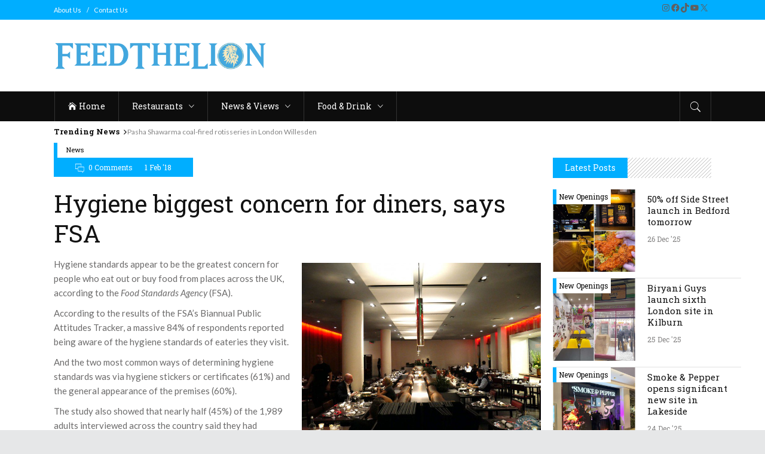

--- FILE ---
content_type: text/html; charset=utf-8
request_url: https://www.google.com/recaptcha/api2/aframe
body_size: -86
content:
<!DOCTYPE HTML><html><head><meta http-equiv="content-type" content="text/html; charset=UTF-8"></head><body><script nonce="7tXpkC9VE898OInJlXpg-A">/** Anti-fraud and anti-abuse applications only. See google.com/recaptcha */ try{var clients={'sodar':'https://pagead2.googlesyndication.com/pagead/sodar?'};window.addEventListener("message",function(a){try{if(a.source===window.parent){var b=JSON.parse(a.data);var c=clients[b['id']];if(c){var d=document.createElement('img');d.src=c+b['params']+'&rc='+(localStorage.getItem("rc::a")?sessionStorage.getItem("rc::b"):"");window.document.body.appendChild(d);sessionStorage.setItem("rc::e",parseInt(sessionStorage.getItem("rc::e")||0)+1);localStorage.setItem("rc::h",'1766764718249');}}}catch(b){}});window.parent.postMessage("_grecaptcha_ready", "*");}catch(b){}</script></body></html>

--- FILE ---
content_type: text/css
request_url: https://www.feedthelion.co.uk/wp-content/themes/discussionwp/assets/css/style_dynamic_responsive.css?ver=1713012207
body_size: -105
content:

@media only screen and (max-width: 1024px){
.mkd-content .mkd-content-inner > .mkd-container > .mkd-container-inner, .mkd-content .mkd-content-inner > .mkd-full-width > .mkd-full-width-inner { padding-top: 0px!important;}

}

@media only screen and (min-width: 480px) and (max-width: 768px){
	h6 { font-size: 18px;}

.mkd-parallax-section-holder { height: auto !important;min-height: 300px;}

}

@media only screen and (max-width: 480px){
	h6 { font-size: 18px;}

.mkd-parallax-section-holder { height: auto !important;min-height: 300px;}

}

--- FILE ---
content_type: text/css
request_url: https://www.feedthelion.co.uk/wp-content/themes/discussionwp-child/style.css?ver=6.9
body_size: 5160
content:
/*
Theme Name: Discussion Child
Theme URI: http://discussion.mikado-themes.com/
Description: A child theme of Discussion Theme
Author: Mikado Themes
Author URI: http://themeforest.net/user/mikado-themes
Version: 1.1.0
Template: discussionwp
*/
@import url("../discussionwp/style.css");

@font-face{
	font-display: swap
}


/* HEADER LOGO */

/* @media only screen and (min-width: 1200px) and (max-width: 1440px) { .mkd-position-right-inner { width: 80%; margin-top: -235px; } } */
/* @media only screen and (min-width: 1024px) and (max-width: 1200px) { .mkd-position-right-inner { width: 60%; margin-top: -235px; } } */
/* @media only screen and (min-width: 1024px) { .mkd-grid .rl-image-widget-image { display: none!important; } .mkd-content-top-title { display: none; } } */

/* @media only screen and (max-width: 768px) { .mobile-maid { display: none!important; } } */
/* @media only screen and (max-width: 600px) { .mobile-maid { display: none!important; } } */
/* @media only screen and (min-width: 1024px) { .mobile-maid1 { display: none!important; } } */

/* RATING */
.rwp-review-wrap.rwp-theme-2 .rwp-scores .rwp-str .rwp-s { width: 18px!important; height: 36px!important; background-size: 36px auto!important; }
.rwp-review-wrap.rwp-theme-2 .rwp-scores .rwp-str .rwp-s.rwp-e.rwp-f { background-position: -18px 0px!important; }
.rwp-review-wrap.rwp-theme-2 .rwp-scores .rwp-str .rwp-s.rwp-o.rwp-x { background-position: 0px -36px!important; }
.rwp-review-wrap.rwp-theme-2 .rwp-scores .rwp-str .rwp-s.rwp-e.rwp-x { background-position: -18px -36px!important; }
.rwp-review-wrap .rwp-review .rwp-ratings-form .rwp-rating-form-content input[type="text"], .rwp-review-wrap .rwp-review .rwp-ratings-form .rwp-rating-form-content textarea { height: 100% }

.rwp-review-wrap .rwp-stars { width: 176px; margin-bottom: 20px; margin-left:-18px; }
.rwp-review-wrap .rwp-stars .rwp-star { width: 16px; height: 32px; background-size: 32px auto; }
.rwp-review-wrap .rwp-stars .rwp-star.rwp-odd { background-position: 0px -32px; }
.rwp-review-wrap .rwp-stars .rwp-star.rwp-even { background-position: -16px -32px; }
.rwp-review-wrap .rwp-stars .rwp-rating:checked ~ .rwp-star.rwp-even, .rwp-review-wrap .rwp-stars .rwp-star.rwp-even:hover, .rwp-review-wrap .rwp-stars .rwp-star:hover ~ .rwp-star.rwp-even { background-position: -16px 0px; }
.rwp-review-wrap .rwp-stars .rwp-rating:checked ~ .rwp-star.rwp-odd, .rwp-review-wrap .rwp-stars .rwp-star.rwp-odd:hover, .rwp-review-wrap .rwp-stars .rwp-star:hover ~ .rwp-star.rwp-odd { background-position: 0px 0px; }

.rwp-users-score-count { display:none!important }
.rwp-users-score .rwp-users-score-value { line-height: 37px!important; }
.rwp-users-reviews-wrap { display:none!important }
.rwp-summary-label { margin-bottom: 10px!important; }
.rwp-overalls { margin-bottom: 20px; margin-right:20px; font-family: "Helvetica Neue",Helvetica,Arial,sans-serif!important; }
.rwp-pros-wrap, .rwp-cons-wrap { margin-left: 0px!important; }
.rwp-pros-wrap { margin: 0 20px 0 0!important; }
.rwp-rating-form-content input[type="button"] { float: left!important; }
.rwp-title { color: #00aeff !important; font-size: 19px !important; }

.rwp-widget-reviews.rwp-widget-theme-1 .rwp-has-image .rwp-title { background: rgba(0, 174, 255, 0.3)!important; color: white!important; border-top:#FFF solid 1px; }

.rwp-rating-stars-count { display: none }

.rwp-review-wrap.rwp-theme-2 { margin-top: 10px; }
/* END RATING */

/* FSA RATING */
.rwp-pros ul, .rwp-cons-wrap ul { margin: 5px 0!important; }
.rwp-pros-label, .rwp-cons-label { color: #00aeff; margin-bottom: 0px!important; }
.fsa-pass, .fsa-await, .fsa-exempt, .fsa0, .fsa1, .fsa2, .fsa3, .fsa4, .fsa5 { margin-top: 5px; width: 120px; max-width: 100%; height: 49px; background-repeat: no-repeat; }
.fsa0 { background-image: url("https://www.feedthelion.co.uk/wp-content/uploads/2018/02/fsa0.jpg"); }
.fsa1 { background-image: url("https://www.feedthelion.co.uk/wp-content/uploads/2018/02/fsa1.jpg"); }
.fsa2 { background-image: url("https://www.feedthelion.co.uk/wp-content/uploads/2018/02/fsa2.jpg"); }
.fsa3 { background-image: url("https://www.feedthelion.co.uk/wp-content/uploads/2018/02/fsa3.jpg"); }
.fsa4 { background-image: url("https://www.feedthelion.co.uk/wp-content/uploads/2018/02/fsa4.jpg"); }
.fsa5 { background-image: url("https://www.feedthelion.co.uk/wp-content/uploads/2018/02/fsa5.jpg"); }
.fsa-pass { background-image: url("https://www.feedthelion.co.uk/wp-content/uploads/2018/02/fsa-pass.jpg"); }
.fsa-exempt { background-image: url("https://www.feedthelion.co.uk/wp-content/uploads/2018/02/fsa-exempt.jpg"); }
.fsa-await { background-image: url("https://www.feedthelion.co.uk/wp-content/uploads/2018/02/fsa-await.jpg"); }
.fsa-date { font-size: 9px; float: right; margin-top: 47px; }
@media only screen and (max-width: 767px) { .rwp-cons-wrap { margin-top: 8px!important; } }
@media only screen and (max-width: 600px) { .rwp-cons-wrap { margin-top: 0!important; } }
@media only screen and (min-width: 601px) and (max-width: 767px) { 
	.rwp-overalls { margin-right: 10px!important; }
	.rwp-pros-wrap { width: 120px; }
	.rwp-pros-label { font-size: 0.79em; }
	.rwp-cons-wrap { width: 124px; margin-top: 0!important; }
}
/* END FSA RATING */

/* SINGLE POST INFO & IMG */
.mkd-blog-holder.mkd-blog-single article .mkd-post-info { position:relative!important; margin-top:25px; }
.mkd-blog-holder article .mkd-post-image { display:none; }

/* SINGLE POST DISCOUNT */
.su-spoiler.my-custom-spoiler .su-spoiler-title { background-color: #00aeff; font-size:15px!important; }
.su-spoiler.my-custom-spoiler .su-spoiler-title .su-spoiler-icon,.su-spoiler.su-spoiler-closed.my-custom-spoiler .su-spoiler-title .su-spoiler-icon { background-color: #fff; }
.su-spoiler.my-custom-spoiler .su-spoiler-content { border-top:0px; border-bottom: 1px solid #dedede; border-left: 1px solid #dedede; border-right: 1px solid #dedede}
.su-spoiler-title { color: #fff; padding-left:34px!important; padding-right:7px!important; }
.su-spoiler-icon { margin-left:7px; color:#00aeff; line-height: 20px!important;}
.su-spoiler-content { padding: 7px!important; font-weight: bold; background-color: #f2f6ff; }

/* POST PADDING */
@media only screen and (min-width: 481px) { .mkd-blog-holder.mkd-blog-single article .mkd-post-text { padding: 20px 0; } }
@media only screen and (max-width: 480px) { .mkd-blog-holder.mkd-blog-single article .mkd-post-text { padding: 20px 15px 0 !important; } }
.mkd-blog-single-share { margin:0; }

/* COMMENT */
#respond input[type="text"], #respond textarea { background-color: #f7f7f7; }

/* ACCORDION */
.su-accordion { margin-top: 1.5em; }

/* HOME ICON */
.icon_house { margin-right:4px }

/* SLIDER ARROW VISIBILITY */
.slick-arrow { opacity: 0.4 !important; background-color: #f2f6ff; display:inline-block!important; }
.slick-arrow:hover { opacity: 1 !important; display:inline-block!important; }

/* EXCERPT RATING */
.rate-con { position: relative; height:50px; top:-21px; }

.apd100, .apd110, .apd101, .apd111, .apd010, .apd011, .apd001 { position: absolute; height: 20px; }
.apd100 { position: relative; display:inline-block; width: 17px; top:-18px; background-image: url("https://www.feedthelion.co.uk/wp-content/uploads/2016/12/apd100.png"); background-repeat: no-repeat; background-size: auto 18px; }
.apd110 { position: relative; display:inline-block; width: 55px; top:-18px; background-image: url("https://www.feedthelion.co.uk/wp-content/uploads/2016/12/apd110.png"); background-repeat: no-repeat; background-size: auto 18px; }
.apd101 { position: relative; display:inline-block; width: 50px; top:-18px; background-image: url("https://www.feedthelion.co.uk/wp-content/uploads/2016/12/apd101.png"); background-repeat: no-repeat; background-size: auto 18px; }
.apd111 { position: relative; display:inline-block; width: 84px; top:-18px; background-image: url("https://www.feedthelion.co.uk/wp-content/uploads/2016/12/apd111.png"); background-repeat: no-repeat; background-size: auto 18px; }
.apd010 { position: relative; display:inline-block; width: 34px; top:-18px; background-image: url("https://www.feedthelion.co.uk/wp-content/uploads/2016/12/apd010.png"); background-repeat: no-repeat; background-size: auto 18px; }
.apd011 { position: relative; display:inline-block; width: 71px; top:-18px; background-image: url("https://www.feedthelion.co.uk/wp-content/uploads/2016/12/apd011.png"); background-repeat: no-repeat; background-size: auto 18px; }
.apd001 { position: relative; display:inline-block; width: 29px; top:-19px; background-image: url("https://www.feedthelion.co.uk/wp-content/uploads/2016/12/apd001.png"); background-repeat: no-repeat; background-size: auto 18px; }

.rating0, .rating05, .rating1, .rating15, .rating2, .rating25, .rating3, .rating35, .rating4, .rating45, .rating5 { position: absolute; height: 20px; width: 100px; margin-right: 8px; margin-left: 63px;}
.rate-excerpt { position: absolute; height: 30px; top: 25px; font-family: 'Roboto Slab',serif; font-size: 15px; line-height: 24px; color: #6c6b6b; font-weight: 400; }
.rating0 { position: relative; display:inline-block; top: -20px; background-image: url("https://www.feedthelion.co.uk/wp-content/uploads/coin-rating0.png"); background-repeat: no-repeat; }
.rating05 { position: relative; display:inline-block; top: -20px; background-image: url("https://www.feedthelion.co.uk/wp-content/uploads/coin-rating05.png") ; background-repeat: no-repeat; }
.rating1 { position: relative; display:inline-block; top: -20px; background-image: url("https://www.feedthelion.co.uk/wp-content/uploads/coin-rating1.png"); background-repeat: no-repeat; }
.rating15 { position: relative; display:inline-block; top: -20px; background-image: url("https://www.feedthelion.co.uk/wp-content/uploads/coin-rating15.png"); background-repeat: no-repeat; }
.rating2 { position: relative; display:inline-block; top: -20px; background-image: url("https://www.feedthelion.co.uk/wp-content/uploads/coin-rating2.png"); background-repeat: no-repeat; }
.rating25 { position: relative; display:inline-block; top: -20px; background-image: url("https://www.feedthelion.co.uk/wp-content/uploads/coin-rating25.png"); background-repeat: no-repeat; }
.rating3 { position: relative; display:inline-block; top: -20px; background-image: url("https://www.feedthelion.co.uk/wp-content/uploads/coin-rating3.png"); background-repeat: no-repeat; }
.rating35 { position: relative; display:inline-block; top: -20px; background-image: url("https://www.feedthelion.co.uk/wp-content/uploads/coin-rating35.png"); background-repeat: no-repeat; }
.rating4 { position: relative; display:inline-block; top: -20px; background-image: url("https://www.feedthelion.co.uk/wp-content/uploads/coin-rating4.png"); background-repeat: no-repeat; }
.rating45 { position: relative; display:inline-block; top: -20px; background-image: url("https://www.feedthelion.co.uk/wp-content/uploads/coin-rating45.png"); background-repeat: no-repeat; }
.rating5 { position: relative; display:inline-block; top: -20px; background-image: url("https://www.feedthelion.co.uk/wp-content/uploads/coin-rating5.png"); background-repeat: no-repeat; }
.roar {float:left; color:white; margin-top:0px}
.mkd-post-excerpt:after{ content:''; }
/* END EXCERPT RATING */

.mkd-pt-six-item .mkd-post-excerpt { font-family: 'Roboto Slab',serif; font-size: 15px; line-height: 24px; color: #6c6b6b!important; }
.wp-caption-text { line-height: 1.6em !important; }

/* REVIEW BLOG PAGES EXCERPT WIDTH EXTENSION */
.mkd-pt-six-item .mkd-pt-six-content-holder { padding: 4.5% 27px 5%; }

/* REVIEW BLOG PAGES RESPONSIVE LAYOUT */
@media only screen and (min-width: 768px ) and (max-width: 1440px) { .mkd-pt-six-item .mkd-pt-six-content-holder .rate-excerpt { font-size: 13px; line-height:20px } }
@media only screen and (min-width: 600px) and (max-width: 768px ) { 
	.mkd-pt-six-item .mkd-pt-six-content-holder, .mkd-pt-six-item .mkd-pt-info-section { padding-left: 0; padding-right: 0  }
	.mkd-pt-six-item .mkd-pt-six-content-holder .rate-excerpt { font-size: 11px; line-height:18px }
}
@media only screen and (max-width: 600px ) {
	.mkd-pt-six-item .mkd-pt-six-content-holder, .mkd-pt-six-item .mkd-pt-info-section { padding-left: 0; padding-right: 0  }
	.mkd-pt-six-item .mkd-pt-six-content-holder .rate-excerpt { font-size: 12px; line-height:19px }
}
@media only screen and (max-width: 480px ) { .mkd-breadcrumbs { display:none!important } }

/* PAGES RESPONSIVE LAYOUT */
@media only screen and (max-width: 480px ) { 
	.mkd-container-inner, .mkd-drop-down .mkd-menu-wide .mkd-menu-second > .mkd-menu-inner > ul, .mkd-grid, .mkd-grid-section .mkd-section-inner { width: 100%; } .mkd-mobile-menu-opener { margin-right: 10px; } 
}

/* BOX */
.su-box { margin: 0 0 1.5em 0; border-width: 2px; border-style: solid; }
.su-box-title { display: block; padding: 0.5em 1em; font-weight: bold; font-size: 1.1em; }
.su-box-content { background-color: #fff; color: #444; padding: 1em 3em 1em 1em; }

blockquote { margin-top: 20px; margin-bottom: 20px; font-size:20px; line-height: 32px; }
blockquote::before { -webkit-transform: rotate(0deg); -moz-transform: rotate(0deg); transform: rotate(0deg); }

/* LISTS INDENT */
.mkd-content ol, .mkd-content ul { margin: 15px 0 }
.mkd-content ol li { list-style-position: inside; text-indent: -1em; padding-left: 1em; }

/* IMAGES */
.alignright, .alignleft { margin-top: 10px!important; margin-bottom: 3px!important; }
.aligncenter, .alignnone { margin: 20px auto!important; }
@media only screen and (max-width: 420px ) { .alignright, .alignleft { display:block; float:none; margin-left: auto!important; margin-right: auto!important; } }

hr { display: block; height: 1px; border: 0; border-top: 1px solid #6c6b6b; margin: 1.5em auto; padding: 0; }

/* HEADINGS */
h2, h3, h4, h5, h6 { margin-bottom: 15px; }
@media only screen and (max-width: 768px ) { h4, h5 { line-height: 1.5em; } }

/* SHARING TOOLBOX */
.addthis_toolbox { margin-top:40px; }

/* CAROUSEL'S TOP MARGIN */
.su-carousel-centered { margin-top: 1.5em; }

/* BOTTOM LINE THAT SEPARATES EACH POST */
.mkd-pt-two-item .mkd-pt-two-item-inner { border-bottom: 1px solid #e1e1e1; }

/* SIDEBAR DATE ICON COLOR */
.post-date::before { color: #00aeff!important; }
.mkd-post-info-date ::before { display: none!important; } 

/* SIDEBAR TITLE COLOR */
aside.mkd-sidebar .mkd-section-title-holder .mkd-st-title { background-color: #00aeff; }

/* SIDEBAR YOUTUBE GALLERY */
.epyt-gallery { background-color: #ffffff; }
.epyt-gallery .fluidvids { padding-top: 56.2264%; }
.epyt-pagination { display:none; }
.epyt-gallery-list { margin: 5px 0 0 0!important; }
.epyt-gallery-title { padding: 10px 0!important; line-height: 130%!important; text-align: initial; }

/* YOUTUBE LINK*/
.fluidvids { margin: 20px 0!important; }

/* POST SIDEBAR LATEST POSTS */
.wpb_widgetised_column .widget, aside.mkd-sidebar .widget { margin: 0 0 25px; }
.mkd-column2 .mkd-pt-two-item .mkd-pt-two-item-inner { padding-bottom: 10px; }
.tag .mkd-bnl-holder { padding-bottom: 0px!important; }
.mkd-column2 .mkd-pt-two-item .mkd-post-info-category { padding-left: 10px!important; padding-right: 4px!important; }
@media only screen and (max-width: 480px ) { .mkd-column2 .mkd-pt-two-link { width: 480px!important; } }
@media only screen and (min-width: 600px ) and (max-width: 1200px) { .mkd-column2 .mkd-pt-two-link { width: 150px!important; } }
@media only screen and (min-width: 1025px ) and (max-width: 1150px) { .mkd-column2 .mkd-pt-two-title { width:120px; } }
@media only screen and (min-width: 1151px ) { .mkd-column2 .mkd-pt-two-title { width:140px; } .mkd-column2 .mkd-pt-two-content-top-holder-cell { padding: 4% 17px 10px 20px!important; } }
@media only screen and (min-width: 1201px ) { .mkd-column2 .mkd-pt-two-link { width: 138px!important; } }

/* CORRECT MAIN PAGE RIGHT TAB CLICK */
.mkd-ptw-holder.mkd-tabs .mkd-tabs-nav { margin: 0 0 35px; }

/* MAINPAGE LATEST NEWS TAB COLOR */
.mkd-ptw-holder.mkd-tabs .mkd-tabs-nav ul li.ui-state-active a, .mkd-ptw-holder.mkd-tabs .mkd-tabs-nav ul li.ui-state-hover a { background-color: #00aeff; }

/* TOP BAR & TEXT COLOR */
.mkd-top-bar .widget.widget_nav_menu ul li a, .mkd-bn-holder ul.mkd-bn-slide .mkd-bn-text a, .mkd-top-bar .widget.widget_nav_menu ul li::after { color: #fff; }
.mkd-content-top-holder .mkd-bn-text a { color: #848484!important; }
.mkd-top-bar .widget.widget_nav_menu ul li:hover a { color: #000!important; }
@media only screen and (max-width: 480px ) { .mkd-top-bar .mkd-position-left .menu { padding-left: 10px!important;} }

/* DATE ICON */
.mkd-post-item .mkd-post-info-date a::before { display:none; }

/* CATEGORY TOP LEFT LABEL SIZE */
.mkd-post-item .mkd-post-info-category a { font-size: 12px; }

/* SEARCH RESULT PAGES */
.mkd-pt-two-excerpt .rate-excerpt { font-size: 14px; line-height: 22px; font-family: Lato,sans-serif; }
.mkd-search-page-holder .mkd-pt-two-item-inner { background-color: #FFFFFF; }
@media only screen and (max-width: 1440px) { .mkd-search-page-holder h4 { font-size: 18px } }
@media only screen and (min-width: 768px) and (max-width: 1200px ) { .mkd-search-page-holder h4 { font-size: 14px } }

/* TOP BAR RESPONSIVE */
@media only screen and (max-width: 400px ) { .mkd-top-bar .mkd-position-left { width: 40%!important; } }
@media only screen and (max-width: 400px ) { .mkd-top-bar .mkd-position-right { width: 60%!important; } }

/* TOP BAR SEARCH RESPONSIVE */
.mkd-top-bar .mkd-position-right-inner > .widget { margin-right: 4px; }
.mkd-top-bar .mkd-social-icon-widget-holder { border: none; }
.mkd-social-icon-widget-holder .mkd-social-icon-widget { font-size: 16px; }
@media only screen and (min-width: 1024px ) { #mkd_search_opener-8 { display: none!important; } .mkd-top-bar .mkd-social-icon-widget-holder { padding-left:12px; padding-right:12px; } }
@media only screen and (max-width: 1024px ) { .mkd-search-opener { padding: 0px 8px; margin-top: -3px; } .mkd-search-opener > i { top:16px; color:#efefef; } .mkd-search-opener > i:hover { color:#000; } .mkd-search-widget-holder { margin-left: -155px; } }
@media only screen and (max-width: 480px ) { .mkd-position-right-inner { height:33px; } }
@media only screen and (max-width: 443px ) { #mkd_search_opener-8 { top:0px; } }

/* TOP BAR SOCIAL */
#block-6 { margin-top: 5px; }
.mkd-top-bar .wp-social-link-twitter { background-color: #fff!important; color: #1da1f2!important; font-size:15px; }
@media only screen and (max-width: 480px ) { #block-6 { margin-right: 5px; } }

/* BOTTOM BAR SOCIAL */
footer .widget ul li:last-child { margin: 0 0 10px; }

/* WIDGET RECENT POSTS PADDING FIX */
aside.mkd-sidebar .widget.widget_recent_entries ul li a { padding-right:20px; white-space: pre-wrap; white-space: -moz-pre-wrap; white-space: -pre-wrap; white-space: -o-pre-wrap; word-wrap: break-word; }
aside.mkd-sidebar { padding-top: 0px; }

/* PAGE PAGINATION STYLING */
.mkd-bnl-navigation { border: 1px solid #e6e7e8!important }

.mkd-breadcrumbs { display:none!important }

/* PAGE INTRO */
.wpb_wrapper h5 { line-height: 32px }

/* PULL QUOTE */
.su-pullquote-align-right, .su-pullquote-align-left { background: #f6fdff!important; border-color: #05bcea!important; font-size: 16px; line-height: 28px; }

/* LOGO FONT SIZE */
.mkd-page-header .mkd-logo-area .mkd-logo-wrapper a { height: 60px!important; }
@media only screen and (min-width: 1200px) and (max-width: 1440px ) { .mkd-page-header .mkd-logo-area .mkd-logo-wrapper a { height: 45px!important; } }
@media only screen and (min-width: 1024px) and (max-width: 1200px ) { .mkd-page-header .mkd-logo-area .mkd-logo-wrapper a { height: 26px!important; } }
@media only screen and (min-width: 480px) and (max-width: 1024px ) { .mkd-mobile-header .mkd-mobile-logo-wrapper a { height: 40px!important; } }

/* TITLE BACKGROUND PAGE/POST IMAGE */
.mkd-title-holder { padding:0!important; }
@media only screen and (max-width: 1024px ) { .mkd-title.mkd-has-responsive-background .mkd-title-holder .mkd-container-inner { height: 0!important; } h1 { font-size: 30px!important } }
@media only screen and (max-width: 768px ) { h1 { font-size: 30px!important; line-height: 38px!important; } }
@media only screen and (max-width: 600px ) { h1 { font-size: 28px!important; line-height: 36px!important; } }
@media only screen and (max-width: 480px ) { .mkd-title.mkd-has-responsive-background .mkd-title-holder .mkd-container-inner { width:100% } }

/* MOBILE MENU T/B PADDING */
.mkd-mobile-nav { padding: 10px 0; }

/* IE NEWS LAYOUT FIX */
.mkd-pb-three-non-featured { width:100%; }

/* FOOTER */
footer .mkd-footer-top-holder { margin-top: 25px; }
footer .mkd-footer-top:not(.mkd-footer-top-full) .mkd-container-inner { padding-top: 40px; border-top:1px solid #343434; }
@media only screen and (max-width: 980px) { .mkd-footer-bottom-holder { padding: 11px 0 50px 0; } }
@media only screen and (max-width: 768px) { .mkd-footer-bottom-holder { padding: 11px 0 50px 0!important; } }
@media only screen and (max-width: 480px) {footer .mkd-footer-top-holder { padding-left:25px; } }

/* FOOTER BOTTOM */
.mkd-content { padding-bottom: 0px; }
.mkd-two-columns-50-50 .mkd-column { float: right; }

/* CATEGORY & TAG NAVIGATION */
.mkd-unique-category-layout .mkd-layout-title-holder, .mkd-unique-category-layout .mkd-bnl-navigation-holder { display: none; }

/* PAGINATION */
.posrel { position:relative; padding-bottom: 60px; }
.wp-pagenavi { position: absolute; bottom: 12px; width: 100%; text-align: center; margin-bottom: 20px; z-index:999; font-size: 12px; }
.wp-pagenavi a:hover, .wp-pagenavi .current { background: #42A7DE; color: #fff; }

.tag .mkd-bnl-holder, .mkd-unique-category-layout .mkd-bnl-holder { padding-bottom: 85px; }
.mkd-two-columns-75-25 .mkd-column1 { position:relative; }
.wp-pagenavi a, .wp-pagenavi span { background: #fff; }

.tooltipster-sidetip.tooltipster-noir.tooltipster-noir-customized .tooltipster-box { background: #00aeff; border: none; border-radius: 3px; box-shadow: 1px 1px 2px 0 rgba(0,0,0,0.4); }
.tooltipster-sidetip.tooltipster-noir.tooltipster-noir-customized .tooltipster-content { color: white; font-size:12px; }
.tooltipster-sidetip.tooltipster-bottom .tooltipster-arrow-background { border-bottom-color: #00aeff!important; left: 0px; top: 3px; }
.tooltipster-sidetip.tooltipster-left .tooltipster-arrow-background { border-left-color: #00aeff!important; left: -3px; top: 0px; }
.tooltipster-sidetip.tooltipster-right .tooltipster-arrow-background { border-right-color: #00aeff!important; left: 3px; top: 0px; }
.tooltipster-sidetip.tooltipster-top .tooltipster-arrow-background { border-top-color: #00aeff!important; left: 0px; top: -3px; }
.tooltipster-sidetip.tooltipster-bottom .tooltipster-arrow-border { border-bottom-color: #00aeff!important; }
.tooltipster-sidetip.tooltipster-left .tooltipster-arrow-border { border-left-color: #00aeff!important; }
.tooltipster-sidetip.tooltipster-right .tooltipster-arrow-border { border-right-color: #00aeff!important; }
.tooltipster-sidetip.tooltipster-top .tooltipster-arrow-border { border-top-color: #00aeff!important; }

/* .apd100:hover:after { width:90px; text-align:center; font-size:12px; line-height:17px; background: #00aeff; background: rgba(0,174,255); right: -50px; padding: 4px 14px; border-radius: 5px; border-width:0; bottom: 26px; color: #fff; content: attr(title); position: absolute; z-index: 98; }
.apd100:hover:before { border: solid; border-color: #00aeff transparent; border-width: 6px 6px 0 6px; bottom: 20px; content: ""; left: 15%; position: absolute; z-index: 99; } 
.apd110:hover:after { width:90px; text-align:center; font-size:12px; line-height:17px; background: #00aeff; background: rgba(0,174,255); right: -24px; padding: 4px 14px; border-radius: 5px; border-width:0; bottom: 26px; color: #fff; content: attr(title); position: absolute; z-index: 98; }
.apd110:hover:before { border: solid; border-color: #00aeff transparent; border-width: 6px 6px 0 6px; bottom: 20px; content: ""; left: 25%; position: absolute; z-index: 99; } 
.apd111:hover:after { width:90px; text-align:center; font-size:12px; line-height:17px; background: #00aeff; background: rgba(0,174,255); right: 0px; padding: 4px 14px; border-radius: 5px; border-width:0; bottom: 26px; color: #fff; content: attr(title); position: absolute; z-index: 98; }
.apd111:hover:before { border: solid; border-color: #00aeff transparent; border-width: 6px 6px 0 6px; bottom: 20px; content: ""; left:30%; position: absolute; z-index: 99; } 
.apd011:hover:after { width:90px; text-align:center; font-size:12px; line-height:17px; background: #00aeff; background: rgba(0,174,255); right: -26px; padding: 4px 14px; border-radius: 5px; border-width:0; bottom: 26px; color: #fff; content: attr(title); position: absolute; z-index: 98; }
.apd011:hover:before { border: solid; border-color: #00aeff transparent; border-width: 6px 6px 0 6px; bottom: 20px; content: ""; left: 25%; position: absolute; z-index: 99; } 
.apd001:hover:after { text-align:center; font-size:12px; background: #00aeff; background: rgba(0,174,255); right: -20px; padding: 4px 14px; border-radius: 5px; border-width:0; bottom: 26px; color: #fff; content: attr(title); position: absolute; z-index: 98; }
.apd001:hover:before { border: solid; border-color: #00aeff transparent; border-width: 6px 6px 0 6px; bottom: 20px; content: ""; left: 25%; position: absolute; z-index: 99; } 
.apd101:hover:after { width:90px; text-align:center; font-size:12px; line-height:17px; background: #00aeff; background: rgba(0,174,255); right: -26px; padding: 4px 14px; border-radius: 5px; border-width:0; bottom: 26px; color: #fff; content: attr(title); position: absolute; z-index: 98; }
.apd101:hover:before { border: solid; border-color: #00aeff transparent; border-width: 6px 6px 0 6px; bottom: 20px; content: ""; left: 25%; position: absolute; z-index: 99; } 
.apd010:hover:after { width:90px; text-align:center; font-size:12px; line-height:17px; background: #00aeff; background: rgba(0,174,255); right: -50px; padding: 4px 14px; border-radius: 5px; border-width:0; bottom: 26px; color: #fff; content: attr(title); position: absolute; z-index: 98; }
.apd010:hover:before { border: solid; border-color: #00aeff transparent; border-width: 6px 6px 0 6px; bottom: 20px; content: ""; left: 15%; position: absolute; z-index: 99; } */

.mkd-post-info-category { background-color: #FFF!important; color: #000!important; }
.mkd-post-info-category a:hover { color: #000!important; }

.su-heading { margin-bottom: 20px!important; }
.su-heading-inner { padding: .5em .5em!important; }

/* POST BANNER MARGIN BOTTOM */
.mkd-title-image { margin-bottom:15px; }

.mkd-full-width { width:100% }

/* COOKIES BUTTON */
.cky-revisit-bottom-left { background-color: #00AEFF!important; }

/* CONTACT */
.wpcf7-form-control.wpcf7-text, .wpcf7-form-control.wpcf7-textarea { border: solid 1px lightgray!important; }
input.wpcf7-form-control.wpcf7-submit { background: #ececec!important; margin-top: 10px; border: solid 1px #d3d3d3 !important; border-radius: 8px; }

--- FILE ---
content_type: application/javascript
request_url: https://www.feedthelion.co.uk/wp-content/themes/discussionwp-child/js/tooltipster/tooltipster-scripts.js?ver=1.0.1
body_size: -76
content:
jQuery(document).ready(function($){
	$('.apd100').tooltipster({
				theme: ['tooltipster-noir', 'tooltipster-noir-customized'],
				animation: 'grow',
				delay: 10,
				distance: 1,
				maxWidth: 115
				})
		.tooltipster('content')
	$('.apd010').tooltipster({
					theme: ['tooltipster-noir', 'tooltipster-noir-customized'],
					animation: 'grow',
					delay: 10,
					distance: 1,
					maxWidth: 110
					})
		.tooltipster('content')
	$('.apd110').tooltipster({
				theme: ['tooltipster-noir', 'tooltipster-noir-customized'],
				animation: 'grow',
				delay: 10,
				distance: 1,
				maxWidth: 115
				})
		.tooltipster('content')
	$('.apd111').tooltipster({
				theme: ['tooltipster-noir', 'tooltipster-noir-customized'],
				animation: 'grow',
				delay: 10,
				distance: 1,
				maxWidth: 115
				})
		.tooltipster('content')
	$('.apd001').tooltipster({
				theme: ['tooltipster-noir', 'tooltipster-noir-customized'],
				animation: 'grow',
				delay: 10,
				distance: 1,
				maxWidth: 115
				})
		.tooltipster('content')
	$('.apd101').tooltipster({
				theme: ['tooltipster-noir', 'tooltipster-noir-customized'],
				animation: 'grow',
				delay: 10,
				distance: 1,
				maxWidth: 115
				})
		.tooltipster('content')
});